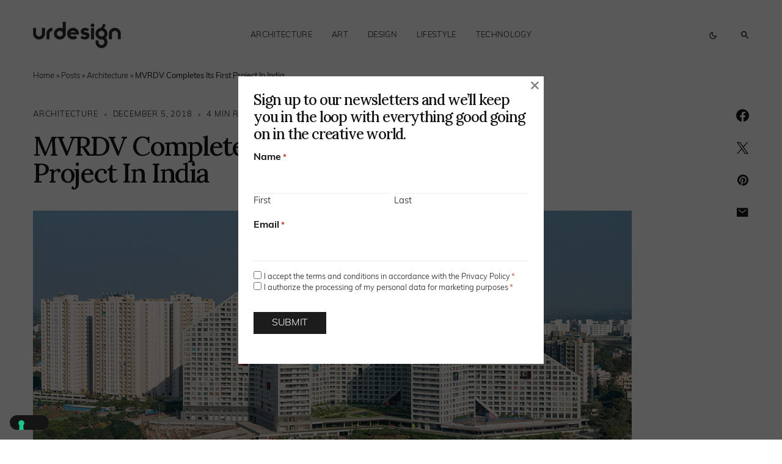

--- FILE ---
content_type: application/x-javascript
request_url: https://www.urdesignmag.com/wp-content/cache/minify/6035c.js
body_size: 229
content:
jQuery(function($){const{__}=wp.i18n;const disableOptionsInit=function(){const container=$(this);const disableOptions=function(select){select.find('option[value="***disabled***"]').attr("disabled","disabled")};const addFieldLimit=2;const disableAddFieldButton=function(){container.find(".gform-settings-generic-map__table tbody").find(".add_field_choice").prop("disabled",container.find(".gform-settings-generic-map__table tbody").find(".gform-settings-generic-map__row").length>=addFieldLimit+1)};disableOptions(container.find(".gform-settings-generic-map__row select"));disableAddFieldButton();container.find(".gform-settings-generic-map__table tbody").each(function(){var targetNode=this;var config={childList:true};var observer=new MutationObserver(function(mutationsList){for(var mutation of mutationsList){if(mutation.type=="childList"){disableOptions($(targetNode).find("select"));disableAddFieldButton()}}});observer.observe(targetNode,config)})};$("#gform-settings-section-wpco-sib-integration-settings").each(disableOptionsInit);$("#gform-settings-section-wpco-sib-integration-settings .gform-settings-panel__title, #gform-settings-section-sendinblue-add-on-settings .gform-settings-panel__title").append($('<a href="https://wpconnect.co/gravity-forms-sendinblue-add-on" target="_blank" class="button primary dkgfsib-free-btn-pro"></a>').text(__("Upgrade to Pro version","addon-gravityforms-sendinblue-free")))});